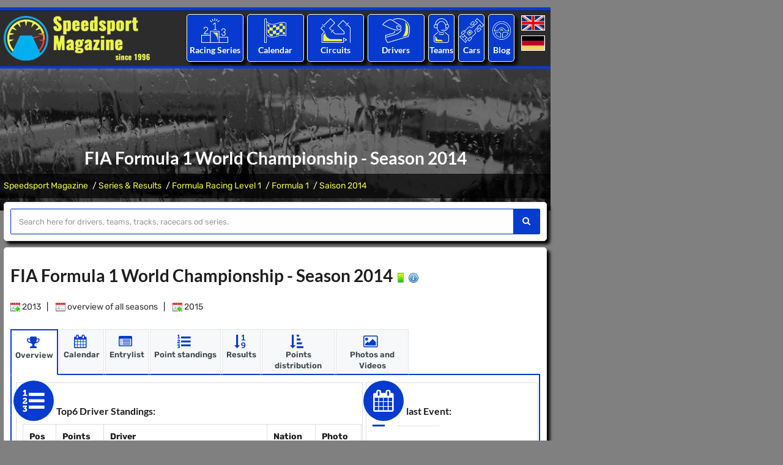

--- FILE ---
content_type: text/html; charset=utf-8
request_url: https://www.speedsport-magazine.com/motorsport/formula-level1/formula-1/2014.html
body_size: 11098
content:

<!DOCTYPE html>
<html lang="en">
<head>
	<title>FIA Formula 1 World Championship - Season 2014</title>
	<meta charset="utf-8">
	<meta name="viewport" content="width=device-width, initial-scale=1, maximum-scale=1" />
	<meta name="description" content="FIA Formula 1 World Championship 2014: An overview of the season, with complete results, scores, race calendars and more." />
	<meta name="keywords" content="FIA Formula 1 World Championship 2014, Season, Point Standings, Events" />
	<meta property="og:title" content="FIA Formula 1 World Championship - Season 2014">
	<meta property="og:description" content="FIA Formula 1 World Championship 2014: An overview of the season, with complete results, scores, race calendars and more.">
	<meta property="og:image" content="https://www.speedsport-magazine.de/media/images/logo_speedsport.png">
	<meta property="og:url" content="https://www.speedsport-magazine.com/motorsport/formula-level1/formula-1/2014.html">
	<link rel="canonical" href="https://www.speedsport-magazine.com/motorsport/formula-level1/formula-1/2014.html" />
		<meta name="robots" content="index" />
	<meta name="robots" content="follow" />
	<meta name="author" content="Speedsport Magazine" />
	<meta name="publisher" content="Speedsport Magazine" />
	<meta name="copyright" content="Speedsport Magazine" />
	<meta name="format-detection" content="telephone=no">
	
	<!-- Favicons Icon -->
	<link rel="icon" href="/favicon.ico" type="image/x-icon" />
	<link rel="shortcut icon" type="image/x-icon" href="/favicon.png" />
	<link rel="shortcut icon" href="/android-icon.png" sizes="152x152">
	<link rel="apple-touch-icon" href="/apple-touch-icon.png" >
	

	<script type='text/javascript'>window.ADNPM = window.ADNPM || {};ADNPM.cmd = ADNPM.cmd || [];</script>
	<script type='text/javascript'>ADNPM.pubAdUnits=[6695959,6695960,6695961,6695962,6696330,6695964,6695965,6695966];</script>
	<script type='text/javascript' src='https://cdn.netpoint-media.de/1270600.js' async='async'></script>
		<link type="text/css" rel="stylesheet" href="/includes/ugly.min.css" />
	<link rel="stylesheet" href="/includes/css/fonts_local.css" type="text/css" media="screen"/>
	
	
	
		
		
		
</head>

<body id="bg" style="background-size: auto;">

			<div class="page-wraper">
			<script>window.gdprAppliesGlobally=true;if(!("cmp_id" in window)||window.cmp_id<1){window.cmp_id=0}if(!("cmp_cdid" in window)){window.cmp_cdid="4c448599c1c6"}if(!("cmp_params" in window)){window.cmp_params=""}if(!("cmp_host" in window)){window.cmp_host="d.delivery.consentmanager.net"}if(!("cmp_cdn" in window)){window.cmp_cdn="cdn.consentmanager.net"}if(!("cmp_proto" in window)){window.cmp_proto="https:"}if(!("cmp_codesrc" in window)){window.cmp_codesrc="1"}window.cmp_getsupportedLangs=function(){var b=["DE","EN","FR","IT","NO","DA","FI","ES","PT","RO","BG","ET","EL","GA","HR","LV","LT","MT","NL","PL","SV","SK","SL","CS","HU","RU","SR","ZH","TR","UK","AR","BS"];if("cmp_customlanguages" in window){for(var a=0;a<window.cmp_customlanguages.length;a++){b.push(window.cmp_customlanguages[a].l.toUpperCase())}}return b};window.cmp_getRTLLangs=function(){var a=["AR"];if("cmp_customlanguages" in window){for(var b=0;b<window.cmp_customlanguages.length;b++){if("r" in window.cmp_customlanguages[b]&&window.cmp_customlanguages[b].r){a.push(window.cmp_customlanguages[b].l)}}}return a};window.cmp_getlang=function(j){if(typeof(j)!="boolean"){j=true}if(j&&typeof(cmp_getlang.usedlang)=="string"&&cmp_getlang.usedlang!==""){return cmp_getlang.usedlang}var g=window.cmp_getsupportedLangs();var c=[];var f=location.hash;var e=location.search;var a="languages" in navigator?navigator.languages:[];if(f.indexOf("cmplang=")!=-1){c.push(f.substr(f.indexOf("cmplang=")+8,2).toUpperCase())}else{if(e.indexOf("cmplang=")!=-1){c.push(e.substr(e.indexOf("cmplang=")+8,2).toUpperCase())}else{if("cmp_setlang" in window&&window.cmp_setlang!=""){c.push(window.cmp_setlang.toUpperCase())}else{if(a.length>0){for(var d=0;d<a.length;d++){c.push(a[d])}}}}}if("language" in navigator){c.push(navigator.language)}if("userLanguage" in navigator){c.push(navigator.userLanguage)}var h="";for(var d=0;d<c.length;d++){var b=c[d].toUpperCase();if(g.indexOf(b)!=-1){h=b;break}if(b.indexOf("-")!=-1){b=b.substr(0,2)}if(g.indexOf(b)!=-1){h=b;break}}if(h==""&&typeof(cmp_getlang.defaultlang)=="string"&&cmp_getlang.defaultlang!==""){return cmp_getlang.defaultlang}else{if(h==""){h="EN"}}h=h.toUpperCase();return h};(function(){var u=document;var v=u.getElementsByTagName;var h=window;var o="";var b="_en";if("cmp_getlang" in h){o=h.cmp_getlang().toLowerCase();if("cmp_customlanguages" in h){for(var q=0;q<h.cmp_customlanguages.length;q++){if(h.cmp_customlanguages[q].l.toUpperCase()==o.toUpperCase()){o="en";break}}}b="_"+o}function x(i,e){var w="";i+="=";var s=i.length;var d=location;if(d.hash.indexOf(i)!=-1){w=d.hash.substr(d.hash.indexOf(i)+s,9999)}else{if(d.search.indexOf(i)!=-1){w=d.search.substr(d.search.indexOf(i)+s,9999)}else{return e}}if(w.indexOf("&")!=-1){w=w.substr(0,w.indexOf("&"))}return w}var k=("cmp_proto" in h)?h.cmp_proto:"https:";if(k!="http:"&&k!="https:"){k="https:"}var g=("cmp_ref" in h)?h.cmp_ref:location.href;var j=u.createElement("script");j.setAttribute("data-cmp-ab","1");var c=x("cmpdesign","cmp_design" in h?h.cmp_design:"");var f=x("cmpregulationkey","cmp_regulationkey" in h?h.cmp_regulationkey:"");var r=x("cmpgppkey","cmp_gppkey" in h?h.cmp_gppkey:"");var n=x("cmpatt","cmp_att" in h?h.cmp_att:"");j.src=k+"//"+h.cmp_host+"/delivery/cmp.php?"+("cmp_id" in h&&h.cmp_id>0?"id="+h.cmp_id:"")+("cmp_cdid" in h?"&cdid="+h.cmp_cdid:"")+"&h="+encodeURIComponent(g)+(c!=""?"&cmpdesign="+encodeURIComponent(c):"")+(f!=""?"&cmpregulationkey="+encodeURIComponent(f):"")+(r!=""?"&cmpgppkey="+encodeURIComponent(r):"")+(n!=""?"&cmpatt="+encodeURIComponent(n):"")+("cmp_params" in h?"&"+h.cmp_params:"")+(u.cookie.length>0?"&__cmpfcc=1":"")+"&l="+o.toLowerCase()+"&o="+(new Date()).getTime();j.type="text/javascript";j.async=true;if(u.currentScript&&u.currentScript.parentElement){u.currentScript.parentElement.appendChild(j)}else{if(u.body){u.body.appendChild(j)}else{var t=v("body");if(t.length==0){t=v("div")}if(t.length==0){t=v("span")}if(t.length==0){t=v("ins")}if(t.length==0){t=v("script")}if(t.length==0){t=v("head")}if(t.length>0){t[0].appendChild(j)}}}var m="js";var p=x("cmpdebugunminimized","cmpdebugunminimized" in h?h.cmpdebugunminimized:0)>0?"":".min";var a=x("cmpdebugcoverage","cmp_debugcoverage" in h?h.cmp_debugcoverage:"");if(a=="1"){m="instrumented";p=""}var j=u.createElement("script");j.src=k+"//"+h.cmp_cdn+"/delivery/"+m+"/cmp"+b+p+".js";j.type="text/javascript";j.setAttribute("data-cmp-ab","1");j.async=true;if(u.currentScript&&u.currentScript.parentElement){u.currentScript.parentElement.appendChild(j)}else{if(u.body){u.body.appendChild(j)}else{var t=v("body");if(t.length==0){t=v("div")}if(t.length==0){t=v("span")}if(t.length==0){t=v("ins")}if(t.length==0){t=v("script")}if(t.length==0){t=v("head")}if(t.length>0){t[0].appendChild(j)}}}})();window.cmp_addFrame=function(b){if(!window.frames[b]){if(document.body){var a=document.createElement("iframe");a.style.cssText="display:none";if("cmp_cdn" in window&&"cmp_ultrablocking" in window&&window.cmp_ultrablocking>0){a.src="//"+window.cmp_cdn+"/delivery/empty.html"}a.name=b;a.setAttribute("title","Intentionally hidden, please ignore");a.setAttribute("role","none");a.setAttribute("tabindex","-1");document.body.appendChild(a)}else{window.setTimeout(window.cmp_addFrame,10,b)}}};window.cmp_rc=function(h){var b=document.cookie;var f="";var d=0;while(b!=""&&d<100){d++;while(b.substr(0,1)==" "){b=b.substr(1,b.length)}var g=b.substring(0,b.indexOf("="));if(b.indexOf(";")!=-1){var c=b.substring(b.indexOf("=")+1,b.indexOf(";"))}else{var c=b.substr(b.indexOf("=")+1,b.length)}if(h==g){f=c}var e=b.indexOf(";")+1;if(e==0){e=b.length}b=b.substring(e,b.length)}return(f)};window.cmp_stub=function(){var a=arguments;__cmp.a=__cmp.a||[];if(!a.length){return __cmp.a}else{if(a[0]==="ping"){if(a[1]===2){a[2]({gdprApplies:gdprAppliesGlobally,cmpLoaded:false,cmpStatus:"stub",displayStatus:"hidden",apiVersion:"2.0",cmpId:31},true)}else{a[2](false,true)}}else{if(a[0]==="getUSPData"){a[2]({version:1,uspString:window.cmp_rc("")},true)}else{if(a[0]==="getTCData"){__cmp.a.push([].slice.apply(a))}else{if(a[0]==="addEventListener"||a[0]==="removeEventListener"){__cmp.a.push([].slice.apply(a))}else{if(a.length==4&&a[3]===false){a[2]({},false)}else{__cmp.a.push([].slice.apply(a))}}}}}}};window.cmp_gpp_ping=function(){return{gppVersion:"1.0",cmpStatus:"stub",cmpDisplayStatus:"hidden",supportedAPIs:["tcfca","usnat","usca","usva","usco","usut","usct"],cmpId:31}};window.cmp_gppstub=function(){var a=arguments;__gpp.q=__gpp.q||[];if(!a.length){return __gpp.q}var g=a[0];var f=a.length>1?a[1]:null;var e=a.length>2?a[2]:null;if(g==="ping"){return window.cmp_gpp_ping()}else{if(g==="addEventListener"){__gpp.e=__gpp.e||[];if(!("lastId" in __gpp)){__gpp.lastId=0}__gpp.lastId++;var c=__gpp.lastId;__gpp.e.push({id:c,callback:f});return{eventName:"listenerRegistered",listenerId:c,data:true,pingData:window.cmp_gpp_ping()}}else{if(g==="removeEventListener"){var h=false;__gpp.e=__gpp.e||[];for(var d=0;d<__gpp.e.length;d++){if(__gpp.e[d].id==e){__gpp.e[d].splice(d,1);h=true;break}}return{eventName:"listenerRemoved",listenerId:e,data:h,pingData:window.cmp_gpp_ping()}}else{if(g==="getGPPData"){return{sectionId:3,gppVersion:1,sectionList:[],applicableSections:[0],gppString:"",pingData:window.cmp_gpp_ping()}}else{if(g==="hasSection"||g==="getSection"||g==="getField"){return null}else{__gpp.q.push([].slice.apply(a))}}}}}};window.cmp_msghandler=function(d){var a=typeof d.data==="string";try{var c=a?JSON.parse(d.data):d.data}catch(f){var c=null}if(typeof(c)==="object"&&c!==null&&"__cmpCall" in c){var b=c.__cmpCall;window.__cmp(b.command,b.parameter,function(h,g){var e={__cmpReturn:{returnValue:h,success:g,callId:b.callId}};d.source.postMessage(a?JSON.stringify(e):e,"*")})}if(typeof(c)==="object"&&c!==null&&"__uspapiCall" in c){var b=c.__uspapiCall;window.__uspapi(b.command,b.version,function(h,g){var e={__uspapiReturn:{returnValue:h,success:g,callId:b.callId}};d.source.postMessage(a?JSON.stringify(e):e,"*")})}if(typeof(c)==="object"&&c!==null&&"__tcfapiCall" in c){var b=c.__tcfapiCall;window.__tcfapi(b.command,b.version,function(h,g){var e={__tcfapiReturn:{returnValue:h,success:g,callId:b.callId}};d.source.postMessage(a?JSON.stringify(e):e,"*")},b.parameter)}if(typeof(c)==="object"&&c!==null&&"__gppCall" in c){var b=c.__gppCall;window.__gpp(b.command,function(h,g){var e={__gppReturn:{returnValue:h,success:g,callId:b.callId}};d.source.postMessage(a?JSON.stringify(e):e,"*")},"parameter" in b?b.parameter:null,"version" in b?b.version:1)}};window.cmp_setStub=function(a){if(!(a in window)||(typeof(window[a])!=="function"&&typeof(window[a])!=="object"&&(typeof(window[a])==="undefined"||window[a]!==null))){window[a]=window.cmp_stub;window[a].msgHandler=window.cmp_msghandler;window.addEventListener("message",window.cmp_msghandler,false)}};window.cmp_setGppStub=function(a){if(!(a in window)||(typeof(window[a])!=="function"&&typeof(window[a])!=="object"&&(typeof(window[a])==="undefined"||window[a]!==null))){window[a]=window.cmp_gppstub;window[a].msgHandler=window.cmp_msghandler;window.addEventListener("message",window.cmp_msghandler,false)}};window.cmp_addFrame("__cmpLocator");if(!("cmp_disableusp" in window)||!window.cmp_disableusp){window.cmp_addFrame("__uspapiLocator")}if(!("cmp_disabletcf" in window)||!window.cmp_disabletcf){window.cmp_addFrame("__tcfapiLocator")}if(!("cmp_disablegpp" in window)||!window.cmp_disablegpp){window.cmp_addFrame("__gppLocator")}window.cmp_setStub("__cmp");if(!("cmp_disabletcf" in window)||!window.cmp_disabletcf){window.cmp_setStub("__tcfapi")}if(!("cmp_disableusp" in window)||!window.cmp_disableusp){window.cmp_setStub("__uspapi")}if(!("cmp_disablegpp" in window)||!window.cmp_disablegpp){window.cmp_setGppStub("__gpp")};</script>
			<div style="padding:6px 0;">
		<!--Banner Tag // Website: SPEEDSPORT-MAGAZINE.COM // Adslot: spe_rotation_728x90 (6695961) -->
		<div id='npm_6695961'></div>
		<script>ADNPM.cmd.push(function(){ADNPM.loadAd(6695961)});</script>
	</div>
	

<!-- header -->
<header class="site-header header-style-4 dark">
	<!-- top bar -->
	<div class="top-bar">
		<div class="container">
			<div class="row">
			
			</div>
		</div>
	</div>
	<!-- top bar END-->
	
	<!-- main header -->
	<div class="sticky-header main-bar-wraper">
		<div class="main-bar clearfix ">
			<div class="container header-contant-block">
				<div class="row  header-nav">
					<div class="col-md-4 col-sm-4">
						<div class="logo-header "><a href="/">
								<picture>
									<source type="image/webp" media="(min-width: 240px)" srcset="/media/images/logo_speedsport.webp">
									<source type="image/png" media="(min-width: 240px)" srcset="/media/images/logo_speedsport.png">
									<img src="/media/images/logo_speedsport.png" alt="Logo Speedsport Magazine" title="to Homepage" width="240" height="73" />
								</picture>
								</a></div>
					</div>
					<div class="col-md-8 col-sm-8">
						
	
	<div class="col-md-2 col-sm-2 p-a5i">
		<ul class="nav">
			<li>
				<div class="border-1 sports-icon-div text-center text-white left-top hvr-wobble-horizontal">
					<div class="sports-icon ">
						<a href="/motorsport/world-of-motorsport.html" title="The world of motorsport: All major racing series worldwide with statistics and results."><img src="/media/images/icons/results.png" alt="Icon: Racing Series"></a>
					</div>
					<h3><a href="/motorsport/world-of-motorsport.html" title="The world of motorsport: All major racing series worldwide with statistics and results.">Racing Series</a></h3>
				</div>
											<ul class=" mega-menu">
	
										<li class="li-bg-col-1"><a href="/motorsport/formula-level1.html"
										   title="Formula Racing Level 1">Formula Racing Level 1</a>
	
											<ul>
	
												<li><a href="/motorsport/formula-level1/formula-1.html"
													   title="Formula 1">Formula 1</a>
												</li>
	
												<li><a href="/motorsport/formula-level1/indycar.html"
													   title="IndyCar (IRL)">IndyCar</a>
												</li>
	
												<li><a href="/motorsport/formula-level1.html"
													   title="More ...">More ...</a>
												</li>
	
											</ul>
	
										</li>
	
										<li class="li-bg-col-2"><a href="/motorsport/formula-level2.html"
										   title="Formula Racing Level 2">Formula Racing Level 2</a>
	
											<ul>
	
												<li><a href="/motorsport/formula-level2/gp2-series-formula-3000.html"
													   title="Formula 2 & GP2 & Formula 3000">Formula 2</a>
												</li>
	
												<li><a href="/motorsport/formula-level2/indylights-irl-pro-series.html"
													   title="IndyLights & IRL Pro Series">IndyLights</a>
												</li>
	
												<li><a href="/motorsport/formula-level2/formula-nippon.html"
													   title="Japanese Super Formula & Formula Nippon">Super Formula</a>
												</li>
	
												<li><a href="/motorsport/formula-level2.html"
													   title="More ...">More ...</a>
												</li>
	
											</ul>
	
										</li>
	
										<li class="li-bg-col-3"><a href="/motorsport/formula-level3.html"
										   title="Formula Racing Level 3">Formula Racing Level 3</a>
	
											<ul>
	
												<li><a href="/motorsport/formula-level3/gp3-series.html"
													   title="Formula 3 & GP3">Formula 3</a>
												</li>
	
												<li><a href="/motorsport/formula-level3/formula-e.html"
													   title="FIA Formula E Championship">Formula E</a>
												</li>
	
												<li><a href="/motorsport/formula-level3/w-series.html"
													   title="W Series">W Series</a>
												</li>
	
												<li><a href="/motorsport/formula-level3.html"
													   title="More ...">More ...</a>
												</li>
	
											</ul>
	
										</li>
	
										<li class="li-bg-col-4"><a href="/motorsport/formula-level4.html"
										   title="Formula Racing Level 4">Formula Racing Level 4</a>
	
											<ul>
	
												<li><a href="/motorsport/formula-level4/formula-abarth-formula-azzurra.html"
													   title="Italian Formula 4 & Formula Abarth">Ital. Formula 4</a>
												</li>
	
												<li><a href="/motorsport/formula-level4/adac-formula-masters.html"
													   title="German Formula 4 & Formula Masters">Ger. Formula 4</a>
												</li>
	
												<li><a href="/motorsport/formula-level4.html"
													   title="More ...">More ...</a>
												</li>
	
											</ul>
	
										</li>
	
										<li class="li-bg-col-5"><a href="/motorsport/sportscars.html"
										   title="Sportscars Prototypes">Sportscars Prototypes</a>
	
											<ul>
	
												<li><a href="/motorsport/sportscars/world-endurance-championship-ilmc-sportscar-championship.html"
													   title="World Endurance Championship & ILMC & Sportscar">WEC</a>
												</li>
	
												<li><a href="/motorsport/sportscars/american-lemans-series.html"
													   title="IMSA USC & American Le Mans Series">IMSA</a>
												</li>
	
												<li><a href="/motorsport/sportscars/lemans-series-lmes-elms.html"
													   title="Le Mans Series & LMES & ELMS">ELMS</a>
												</li>
	
												<li><a href="/motorsport/sportscars.html"
													   title="More ...">More ...</a>
												</li>
	
											</ul>
	
										</li>
	
										<li class="li-bg-col-6"><a href="/motorsport/grand-touring.html"
										   title="Sportscars GT">Sportscars GT</a>
	
											<ul>
	
												<li><a href="/motorsport/grand-touring/gt1-world-championship-fia-gt.html"
													   title="GT W.C. Europa Sprint & FIA GT">GT W.C. Europe</a>
												</li>
	
												<li><a href="/motorsport/grand-touring/endurance-series.html"
													   title="GT W.C. Europe Endurance Cup">GT End. Cup</a>
												</li>
	
												<li><a href="/motorsport/grand-touring/super-gt-all-japan-gt.html"
													   title="Super GT & All Japan GT">Jap. Super GT</a>
												</li>
	
												<li><a href="/motorsport/grand-touring.html"
													   title="More ...">More ...</a>
												</li>
	
											</ul>
	
										</li>
	
										<li class="li-bg-col-7"><a href="/motorsport/touringcars.html"
										   title="Touringcars">Touringcars</a>
	
											<ul>
	
												<li><a href="/motorsport/touringcars/world-touringcar-championship-etcc.html"
													   title="World Touringcars & ETCC">WTCR</a>
												</li>
	
												<li><a href="/motorsport/touringcars/dtm-itc.html"
													   title="DTM & ITC">DTM</a>
												</li>
	
												<li><a href="/motorsport/touringcars/australian-v8-supercars.html"
													   title="Australian V8 Supercars">Aus. Supercars</a>
												</li>
	
												<li><a href="/motorsport/touringcars.html"
													   title="More ...">More ...</a>
												</li>
	
											</ul>
	
										</li>
	
										<li class="li-bg-col-8"><a href="/motorsport/onemake-series.html"
										   title="One-Make Series">One-Make Series</a>
	
											<ul>
	
												<li><a href="/motorsport/onemake-series/porsche-supercup.html"
													   title="Porsche Supercup">Porsche SC</a>
												</li>
	
												<li><a href="/motorsport/onemake-series.html"
													   title="More ...">More ...</a>
												</li>
	
											</ul>
	
										</li>
	
								</ul>
								
				</li>
		</ul>
	</div>
	<div class="col-md-2 col-sm-2 p-a5i">
		<ul class="nav">
			<li>
				<div class="border-1 sports-icon-div text-center text-white left-top hvr-wobble-horizontal">
					<div class="sports-icon ">
						<a href="/racing-calendar/seasons.html" title="All racing events of the last years."><img src="/media/images/icons/calendar.png" alt="Icon: Racing Calendar"></a>
					</div>
					<h3><a href="/racing-calendar/seasons.html" title="All racing events of the last years."> Calendar</a></h3>
				</div>
											<ul class=" sub-menu">
	
										<li class=""><a href="/racing-calendar/2026.html"
										   title="Racing Calendar of Season 2026">Racing Calendar of Season 2026</a>
	
										</li>
	
										<li class=""><a href="/racing-calendar/2025.html"
										   title="Racing Calendar of Season 2025">Racing Calendar of Season 2025</a>
	
										</li>
	
										<li class=""><a href="/racing-calendar/2024.html"
										   title="Racing Calendar of Season 2024">Racing Calendar of Season 2024</a>
	
										</li>
	
								</ul>
								
				</li>
		</ul>
	</div>
	<div class="col-md-2 col-sm-2 p-a5i">
		<ul class="nav">
			<li>
				<div class="border-1 sports-icon-div text-center text-white left-top hvr-wobble-horizontal">
					<div class="sports-icon ">
						<a href="/circuit-directory/continents.html" title="An overview of all racetracks in the world."><img src="/media/images/icons/circuit.png" alt="Icon: Circuits"></a>
					</div>
					<h3><a href="/circuit-directory/continents.html" title="An overview of all racetracks in the world.">Circuits</a></h3>
				</div>
											<ul class=" sub-menu">
	
										<li class=""><a href="/circuit-directory/africa.html"
										   title="Africa">Africa</a>
	
										</li>
	
										<li class=""><a href="/circuit-directory/asia.html"
										   title="Asia">Asia</a>
	
										</li>
	
										<li class=""><a href="/circuit-directory/oceania.html"
										   title="Australia/Ozeania">Australia/Ozeania</a>
	
										</li>
	
										<li class=""><a href="/circuit-directory/europe.html"
										   title="Europe">Europe</a>
	
										</li>
	
										<li class=""><a href="/circuit-directory/northamerica.html"
										   title="North America">North America</a>
	
										</li>
	
										<li class=""><a href="/circuit-directory/southamerica.html"
										   title="South America">South America</a>
	
										</li>
	
								</ul>
								
				</li>
		</ul>
	</div>
	<div class="col-md-2 col-sm-2 p-a5i">
		<ul class="nav">
			<li>
				<div class="border-1 sports-icon-div text-center text-white left-top hvr-wobble-horizontal">
					<div class="sports-icon ">
						<a href="/race-driver-database/alphabetical-index_-_a.html" title="The Speedsport Driver Database: All racedrivers from A to Z."><img src="/media/images/icons/driver.png" alt="Icon: Racing Drivers"></a>
					</div>
					<h3><a href="/race-driver-database/alphabetical-index_-_a.html" title="The Speedsport Driver Database: All racedrivers from A to Z."> Drivers</a></h3>
				</div>
											<ul class=" sub-menu">
	
										<li class=""><a href="/race-driver-database/alphabetical-index_-_a.html"
										   title="Racedriver database - alphabetical overview with letter A">A</a>
	
										</li>
	
										<li class=""><a href="/race-driver-database/alphabetical-index_-_b.html"
										   title="Racedriver database - alphabetical overview with letter B">B</a>
	
										</li>
	
										<li class=""><a href="/race-driver-database/alphabetical-index_-_c.html"
										   title="Racedriver database - alphabetical overview with letter C">C</a>
	
										</li>
	
										<li class=""><a href="/race-driver-database/alphabetical-index_-_d.html"
										   title="Racedriver database - alphabetical overview with letter D">D</a>
	
										</li>
	
										<li class=""><a href="/race-driver-database/alphabetical-index_-_e.html"
										   title="Racedriver database - alphabetical overview with letter E">E</a>
	
										</li>
	
										<li class=""><a href="/race-driver-database/alphabetical-index_-_f.html"
										   title="Racedriver database - alphabetical overview with letter F">F</a>
	
										</li>
	
								</ul>
								
				</li>
		</ul>
	</div>
	<div class="col-md-1 col-sm-1 p-a5i">
		<ul class="nav">
			<li>
				<div class="border-1 sports-icon-div text-center text-white left-top hvr-wobble-horizontal">
					<div class="sports-icon ">
						<a href="/race-team-database/alphabetical-index_-_a.html" title="The Speedsport Team Database: All raceteams from A to Z."><img src="/media/images/icons/teams.png" alt="Icon:Racing Teams "></a>
					</div>
					<h3><a href="/race-team-database/alphabetical-index_-_a.html" title="The Speedsport Team Database: All raceteams from A to Z.">Teams</a></h3>
				</div>
											<ul class=" sub-menu">
	
										<li class=""><a href="/race-team-database/alphabetical-index_-_a.html"
										   title="Raceteams - alphabetical overview with letter A">A</a>
	
										</li>
	
										<li class=""><a href="/race-team-database/alphabetical-index_-_b.html"
										   title="Raceteams - alphabetical overview with letter B">B</a>
	
										</li>
	
										<li class=""><a href="/race-team-database/alphabetical-index_-_c.html"
										   title="Raceteams - alphabetical overview with letter C">C</a>
	
										</li>
	
										<li class=""><a href="/race-team-database/alphabetical-index_-_d.html"
										   title="Raceteams - alphabetical overview with letter D">D</a>
	
										</li>
	
										<li class=""><a href="/race-team-database/alphabetical-index_-_e.html"
										   title="Raceteams - alphabetical overview with letter E">E</a>
	
										</li>
	
										<li class=""><a href="/race-team-database/alphabetical-index_-_f.html"
										   title="Raceteams - alphabetical overview with letter F">F</a>
	
										</li>
	
								</ul>
								
				</li>
		</ul>
	</div>
	<div class="col-md-1 col-sm-1 p-a5i">
		<ul class="nav">
			<li>
				<div class="border-1 sports-icon-div text-center text-white left-top hvr-wobble-horizontal">
					<div class="sports-icon ">
						<a href="/racecars/alphabetical-index_-_a.html" title="The Speedsport Car Database: All racecars from A to Z."><img src="/media/images/icons/racecars.png" alt="Icon: Racecars"></a>
					</div>
					<h3><a href="/racecars/alphabetical-index_-_a.html" title="The Speedsport Car Database: All racecars from A to Z.">Cars</a></h3>
				</div>
											<ul class=" sub-menu">
	
										<li class=""><a href="/racecars/alphabetical-index_-_a.html"
										   title="Racecars - alphabetical overview with letter A">A</a>
	
										</li>
	
										<li class=""><a href="/racecars/alphabetical-index_-_b.html"
										   title="Racecars - alphabetical overview with letter B">B</a>
	
										</li>
	
										<li class=""><a href="/racecars/alphabetical-index_-_c.html"
										   title="Racecars - alphabetical overview with letter C">C</a>
	
										</li>
	
										<li class=""><a href="/racecars/alphabetical-index_-_d.html"
										   title="Racecars - alphabetical overview with letter D">D</a>
	
										</li>
	
										<li class=""><a href="/racecars/alphabetical-index_-_e.html"
										   title="Racecars - alphabetical overview with letter E">E</a>
	
										</li>
	
										<li class=""><a href="/racecars/alphabetical-index_-_f.html"
										   title="Racecars - alphabetical overview with letter F">F</a>
	
										</li>
	
								</ul>
								
				</li>
		</ul>
	</div>
	<div class="col-md-1 col-sm-1 p-a5i">
		<ul class="nav">
			<li>
				<div class="border-1 sports-icon-div text-center text-white left-top hvr-wobble-horizontal">
					<div class="sports-icon ">
						<a href="/blog/seasons.html" title="The Speedsport Blog"><img src="/media/images/icons/blog.png" alt="Icon: Blog"></a>
					</div>
					<h3><a href="/blog/seasons.html" title="The Speedsport Blog">Blog</a></h3>
				</div>
											<ul class=" sub-menu">
	
										<li class=""><a href="/blog/2026.html"
										   title="Blog entries of season 2026">2026</a>
	
										</li>
	
										<li class=""><a href="/blog/2025.html"
										   title="Blog entries of season 2025">2025</a>
	
										</li>
	
										<li class=""><a href="/blog/2024.html"
										   title="Blog entries of season 2024">2024</a>
	
										</li>
	
								</ul>
								
				</li>
		</ul>
	</div>
	<div class="col-md-1 col-sm-1 p-a5i">
		<div class="language">
			<a
					href="https://www.speedsport-magazine.com/"
					title="English"><img src="/media/images/english.png" width="39" height="24" alt="English" title="English Language" /></a>
			<a
					href="https://www.speedsport-magazine.de/"
					title="Deutsch"><img src="/media/images/deutsch.png" width="39" height="24" alt="Deutsch" title="Deutsche Sprache" /></a>
		</div>
	</div>

					</div>
				</div>
			</div>
			
			<div class="slide-up">
				<div class="container clearfix bg-primary">
					<!-- website logo -->
					<div class="logo-header mostion"><a href="/"><img src="/media/images/logo_speedsport.webp" alt="Logo Speedsport Magazine"></a></div>
					<!-- nav toggle button -->
					<button data-target=".header-nav" data-toggle="collapse" type="button" class="navbar-toggle collapsed"> <span class="sr-only">Toggle navigation</span></button>
					<!-- extra nav -->
					<div class="extra-nav">
						<div class="extra-cell cell-language">
							<div class="language">
								<a
										href="https://www.speedsport-magazine.com/"
										title="English"><img src="/media/images/english.png" width="39" height="24" alt="English" title="English Language" /></a>
								<br />
								<a
										href="https://www.speedsport-magazine.de/"
										title="Deutsch"><img src="/media/images/deutsch.png" width="39" height="24" alt="Deutsch" title="Deutsche Sprache" /></a>
							</div>
						</div>
					</div>
					
					<!-- main nav -->
					<div class="header-nav navbar-collapse collapse">
						<ul class=" nav navbar-nav">
													<li class=" active has-mega-menu"><a href="/motorsport/world-of-motorsport.html" title="Series &amp; Results">Series &amp; Results</a>
								<i class="fa fa-chevron-down"></i>
								<ul class=" mega-menu">
																		<li class="li-bg-col-1"><a href="/motorsport/formula-level1.html"
										   title="Formula Racing Level 1">Formula Racing Level 1</a>
																					<ul>
																							<li><a href="/motorsport/formula-level1/formula-1.html"
													   title="Formula 1">Formula 1</a>
												</li>
																								<li><a href="/motorsport/formula-level1/indycar.html"
													   title="IndyCar (IRL)">IndyCar</a>
												</li>
																								<li><a href="/motorsport/formula-level1.html"
													   title="More ...">More ...</a>
												</li>
																							</ul>
																					</li>
																				<li class="li-bg-col-2"><a href="/motorsport/formula-level2.html"
										   title="Formula Racing Level 2">Formula Racing Level 2</a>
																					<ul>
																							<li><a href="/motorsport/formula-level2/gp2-series-formula-3000.html"
													   title="Formula 2 & GP2 & Formula 3000">Formula 2</a>
												</li>
																								<li><a href="/motorsport/formula-level2/indylights-irl-pro-series.html"
													   title="IndyLights & IRL Pro Series">IndyLights</a>
												</li>
																								<li><a href="/motorsport/formula-level2/formula-nippon.html"
													   title="Japanese Super Formula & Formula Nippon">Super Formula</a>
												</li>
																								<li><a href="/motorsport/formula-level2.html"
													   title="More ...">More ...</a>
												</li>
																							</ul>
																					</li>
																				<li class="li-bg-col-3"><a href="/motorsport/formula-level3.html"
										   title="Formula Racing Level 3">Formula Racing Level 3</a>
																					<ul>
																							<li><a href="/motorsport/formula-level3/gp3-series.html"
													   title="Formula 3 & GP3">Formula 3</a>
												</li>
																								<li><a href="/motorsport/formula-level3/formula-e.html"
													   title="FIA Formula E Championship">Formula E</a>
												</li>
																								<li><a href="/motorsport/formula-level3/w-series.html"
													   title="W Series">W Series</a>
												</li>
																								<li><a href="/motorsport/formula-level3.html"
													   title="More ...">More ...</a>
												</li>
																							</ul>
																					</li>
																				<li class="li-bg-col-4"><a href="/motorsport/formula-level4.html"
										   title="Formula Racing Level 4">Formula Racing Level 4</a>
																					<ul>
																							<li><a href="/motorsport/formula-level4/formula-abarth-formula-azzurra.html"
													   title="Italian Formula 4 & Formula Abarth">Ital. Formula 4</a>
												</li>
																								<li><a href="/motorsport/formula-level4/adac-formula-masters.html"
													   title="German Formula 4 & Formula Masters">Ger. Formula 4</a>
												</li>
																								<li><a href="/motorsport/formula-level4.html"
													   title="More ...">More ...</a>
												</li>
																							</ul>
																					</li>
																				<li class="li-bg-col-5"><a href="/motorsport/sportscars.html"
										   title="Sportscars Prototypes">Sportscars Prototypes</a>
																					<ul>
																							<li><a href="/motorsport/sportscars/world-endurance-championship-ilmc-sportscar-championship.html"
													   title="World Endurance Championship & ILMC & Sportscar">WEC</a>
												</li>
																								<li><a href="/motorsport/sportscars/american-lemans-series.html"
													   title="IMSA USC & American Le Mans Series">IMSA</a>
												</li>
																								<li><a href="/motorsport/sportscars/lemans-series-lmes-elms.html"
													   title="Le Mans Series & LMES & ELMS">ELMS</a>
												</li>
																								<li><a href="/motorsport/sportscars.html"
													   title="More ...">More ...</a>
												</li>
																							</ul>
																					</li>
																				<li class="li-bg-col-6"><a href="/motorsport/grand-touring.html"
										   title="Sportscars GT">Sportscars GT</a>
																					<ul>
																							<li><a href="/motorsport/grand-touring/gt1-world-championship-fia-gt.html"
													   title="GT W.C. Europa Sprint & FIA GT">GT W.C. Europe</a>
												</li>
																								<li><a href="/motorsport/grand-touring/endurance-series.html"
													   title="GT W.C. Europe Endurance Cup">GT End. Cup</a>
												</li>
																								<li><a href="/motorsport/grand-touring/super-gt-all-japan-gt.html"
													   title="Super GT & All Japan GT">Jap. Super GT</a>
												</li>
																								<li><a href="/motorsport/grand-touring.html"
													   title="More ...">More ...</a>
												</li>
																							</ul>
																					</li>
																				<li class="li-bg-col-7"><a href="/motorsport/touringcars.html"
										   title="Touringcars">Touringcars</a>
																					<ul>
																							<li><a href="/motorsport/touringcars/world-touringcar-championship-etcc.html"
													   title="World Touringcars & ETCC">WTCR</a>
												</li>
																								<li><a href="/motorsport/touringcars/dtm-itc.html"
													   title="DTM & ITC">DTM</a>
												</li>
																								<li><a href="/motorsport/touringcars/australian-v8-supercars.html"
													   title="Australian V8 Supercars">Aus. Supercars</a>
												</li>
																								<li><a href="/motorsport/touringcars.html"
													   title="More ...">More ...</a>
												</li>
																							</ul>
																					</li>
																				<li class="li-bg-col-8"><a href="/motorsport/onemake-series.html"
										   title="One-Make Series">One-Make Series</a>
																					<ul>
																							<li><a href="/motorsport/onemake-series/porsche-supercup.html"
													   title="Porsche Supercup">Porsche SC</a>
												</li>
																								<li><a href="/motorsport/onemake-series.html"
													   title="More ...">More ...</a>
												</li>
																							</ul>
																					</li>
																		</ul>
								
							</li>
														<li class=""><a href="/racing-calendar/seasons.html" title="Calendar">Calendar</a>
								<i class="fa fa-chevron-down"></i>
								<ul class=" sub-menu">
																		<li class=""><a href="/racing-calendar/2026.html"
										   title="Racing Calendar of Season 2026">Racing Calendar of Season 2026</a>
																				</li>
																				<li class=""><a href="/racing-calendar/2025.html"
										   title="Racing Calendar of Season 2025">Racing Calendar of Season 2025</a>
																				</li>
																				<li class=""><a href="/racing-calendar/2024.html"
										   title="Racing Calendar of Season 2024">Racing Calendar of Season 2024</a>
																				</li>
																		</ul>
								
							</li>
														<li class=""><a href="/circuit-directory/continents.html" title="Circuits">Circuits</a>
								<i class="fa fa-chevron-down"></i>
								<ul class=" sub-menu">
																		<li class=""><a href="/circuit-directory/africa.html"
										   title="Africa">Africa</a>
																				</li>
																				<li class=""><a href="/circuit-directory/asia.html"
										   title="Asia">Asia</a>
																				</li>
																				<li class=""><a href="/circuit-directory/oceania.html"
										   title="Australia/Ozeania">Australia/Ozeania</a>
																				</li>
																				<li class=""><a href="/circuit-directory/europe.html"
										   title="Europe">Europe</a>
																				</li>
																				<li class=""><a href="/circuit-directory/northamerica.html"
										   title="North America">North America</a>
																				</li>
																				<li class=""><a href="/circuit-directory/southamerica.html"
										   title="South America">South America</a>
																				</li>
																		</ul>
								
							</li>
														<li class=""><a href="/race-driver-database/alphabetical-index_-_a.html" title="Driver">Driver</a>
								<i class="fa fa-chevron-down"></i>
								<ul class=" sub-menu">
																		<li class=""><a href="/race-driver-database/alphabetical-index_-_a.html"
										   title="Racedriver database - alphabetical overview with letter A">A</a>
																				</li>
																				<li class=""><a href="/race-driver-database/alphabetical-index_-_b.html"
										   title="Racedriver database - alphabetical overview with letter B">B</a>
																				</li>
																				<li class=""><a href="/race-driver-database/alphabetical-index_-_c.html"
										   title="Racedriver database - alphabetical overview with letter C">C</a>
																				</li>
																				<li class=""><a href="/race-driver-database/alphabetical-index_-_d.html"
										   title="Racedriver database - alphabetical overview with letter D">D</a>
																				</li>
																				<li class=""><a href="/race-driver-database/alphabetical-index_-_e.html"
										   title="Racedriver database - alphabetical overview with letter E">E</a>
																				</li>
																				<li class=""><a href="/race-driver-database/alphabetical-index_-_f.html"
										   title="Racedriver database - alphabetical overview with letter F">F</a>
																				</li>
																		</ul>
								
							</li>
														<li class=""><a href="/race-team-database/alphabetical-index_-_a.html" title="Teams">Teams</a>
								<i class="fa fa-chevron-down"></i>
								<ul class=" sub-menu">
																		<li class=""><a href="/race-team-database/alphabetical-index_-_a.html"
										   title="Raceteams - alphabetical overview with letter A">A</a>
																				</li>
																				<li class=""><a href="/race-team-database/alphabetical-index_-_b.html"
										   title="Raceteams - alphabetical overview with letter B">B</a>
																				</li>
																				<li class=""><a href="/race-team-database/alphabetical-index_-_c.html"
										   title="Raceteams - alphabetical overview with letter C">C</a>
																				</li>
																				<li class=""><a href="/race-team-database/alphabetical-index_-_d.html"
										   title="Raceteams - alphabetical overview with letter D">D</a>
																				</li>
																				<li class=""><a href="/race-team-database/alphabetical-index_-_e.html"
										   title="Raceteams - alphabetical overview with letter E">E</a>
																				</li>
																				<li class=""><a href="/race-team-database/alphabetical-index_-_f.html"
										   title="Raceteams - alphabetical overview with letter F">F</a>
																				</li>
																		</ul>
								
							</li>
														<li class=""><a href="/racecars/alphabetical-index_-_a.html" title="Racecars">Racecars</a>
								<i class="fa fa-chevron-down"></i>
								<ul class=" sub-menu">
																		<li class=""><a href="/racecars/alphabetical-index_-_a.html"
										   title="Racecars - alphabetical overview with letter A">A</a>
																				</li>
																				<li class=""><a href="/racecars/alphabetical-index_-_b.html"
										   title="Racecars - alphabetical overview with letter B">B</a>
																				</li>
																				<li class=""><a href="/racecars/alphabetical-index_-_c.html"
										   title="Racecars - alphabetical overview with letter C">C</a>
																				</li>
																				<li class=""><a href="/racecars/alphabetical-index_-_d.html"
										   title="Racecars - alphabetical overview with letter D">D</a>
																				</li>
																				<li class=""><a href="/racecars/alphabetical-index_-_e.html"
										   title="Racecars - alphabetical overview with letter E">E</a>
																				</li>
																				<li class=""><a href="/racecars/alphabetical-index_-_f.html"
										   title="Racecars - alphabetical overview with letter F">F</a>
																				</li>
																		</ul>
								
							</li>
														<li class=""><a href="/blog/seasons.html" title="Blog">Blog</a>
								<i class="fa fa-chevron-down"></i>
								<ul class=" sub-menu">
																		<li class=""><a href="/blog/2026.html"
										   title="Blog entries of season 2026">2026</a>
																				</li>
																				<li class=""><a href="/blog/2025.html"
										   title="Blog entries of season 2025">2025</a>
																				</li>
																				<li class=""><a href="/blog/2024.html"
										   title="Blog entries of season 2024">2024</a>
																				</li>
																		</ul>
								
							</li>
														<li class=""><a href="/galleries/seasons.html" title="Galleries">Galleries</a>
								<i class="fa fa-chevron-down"></i>
								<ul class=" sub-menu">
																		<li class=""><a href="/galleries/2025.html"
										   title="Racing Calendar of Season 2025">2025</a>
																				</li>
																				<li class=""><a href="/galleries/2024.html"
										   title="Racing Calendar of Season 2024">2024</a>
																				</li>
																				<li class=""><a href="/galleries/2023.html"
										   title="Racing Calendar of Season 2023">2023</a>
																				</li>
																		</ul>
								
							</li>
													</ul>
					</div>
				</div>
				<div class="slide-up-border"></div>
			</div>
		</div>
	</div>
	<!-- main header END -->
	<div>
		<div style="position: absolute; left: 100%; top: 0; padding:0 6px;"><!--Banner Tag // Website: SPEEDSPORT-MAGAZINE.COM // Adslot: spe_rotation_160x600 (6695962) -->
		<div id='npm_6695962'></div>
		<script>ADNPM.cmd.push(function(){ADNPM.loadAd(6695962)});</script></div>
	
	</div>
	</header>
<!-- header END -->

<!-- Content -->
<div class="page-content">
	<!-- inner page banner -->
		<div class="dez-bnr-inr overlay-black-middle pb-back-bg02">
		<div class="container">
			<div class="dez-bnr-inr-entry">
			<h1 class="text-white">FIA Formula 1 World Championship - Season 2014</h1>
					
			</div>
		</div>
	</div>
	
		<!-- inner page banner END -->
	<!-- Breadcrumb row -->
	<div class="breadcrumb-row">
		
	<div class="container">
		<ul class="list-inline">
			<li><a href="/" title="Speedsport Magazine">Speedsport Magazine</a></li><li><a href="/motorsport/world-of-motorsport.html" title="Series &amp; Results">Series &amp; Results</a></li><li><a href="/motorsport/formula-level1.html" title="Formula Racing Level 1">Formula Racing Level 1</a></li><li><a href="/motorsport/formula-level1/formula-1.html" title="Formula 1">Formula 1</a></li><li><a href="/motorsport/formula-level1/formula-1/2014.html" title="Saison 2014">Saison 2014</a></li>		</ul>
	</div>
		</div>
	<!-- Breadcrumb row END -->
	
	<div class="content-area">
		<div class="container">
		<div class="row">
	<div class="col-md-12">
		<div class="widget bg-white border-1 border-light p-a5d10">
			<div class="search-bx">
				<form role="search" action="/includes/php/post/suche.post.php" method="post">
					<div class="input-group">
						<input class="form-control ui-autocomplete-input" type="text" name="search" placeholder="Search here for drivers, teams, tracks, racecars od series." id="gesamtsuche" autocomplete="off"><span role="status" aria-live="polite" class="ui-helper-hidden-accessible"></span>
						<input type="hidden" name="typ" value="6">
						<span class="input-group-btn">
							<button type="submit" class="site-button"><i class="fa fa-search"></i></button>
						</span>
					</div>
				</form>
			</div>
		</div>
	</div>
</div>
		<div class="bg-white  border-1 border-light p-a5d10 m-b20">
			<div class="section-content">
				<div class="row m-a0">
					
					 <div class="clearfix">
							
						 <h2 class="headline">FIA Formula 1 World Championship - Season 2014
   		<a class="tipsrsstyp" style="border:none;" data-rel="/includes/php/ajax/cluetip-rsstyp.php?rss_typ=1" title="Typ 1">
   			<img src="/media/images/rss_typ_1.png" width="16" height="16" alt="Typ 1">
   		</a><a class="tipsrsstyp" style="border:none;" data-rel="/includes/php/ajax/cluetip-rsstyp.php?rss_typ=1" title="Info">
   			<img src="/media/images/information.png" width="16" height="16" alt="Info">
   		</a></h2>
						 
							 <p>
               <a href="/motorsport/formula-level1/formula-1/2013.html" title="previous season: FIA Formel 1 Weltmeisterschaft 2013"><img width="16" height="16" src="/media/images/calendar_month_left.png" alt="previous season: FIA Formel 1 Weltmeisterschaft 2013" /> 2013</a>&nbsp;&nbsp;&nbsp;|&nbsp;&nbsp;&nbsp;
               <a href="/motorsport/formula-level1/formula-1.html" title="overview of all seasons"><img width="16" height="16" src="/media/images/calendar_month.png" alt="overview of all seasons" title="overview of all seasons" /> overview of all seasons</a>&nbsp;&nbsp;&nbsp;|&nbsp;&nbsp;&nbsp;
               <a href="/motorsport/formula-level1/formula-1/2015.html" title="next season: FIA Formel 1 Weltmeisterschaft 2015"><img width="16" height="16" src="/media/images/calendar_month_right.png" title="next season: FIA Formel 1 Weltmeisterschaft 2015" /> 2015</a></p>					 </div>
					
					<div class="dez-tabs border-top border bg-tabs">
						<ul class="nav nav-tabs">

															<li  class="active"><a href="/motorsport/formula-level1/formula-1/2014.html"><i class="fa fa-trophy"></i>  <br /><span class="title-head">Overview</span></a></li>
																<li ><a href="/motorsport/formula-level1/formula-1/2014-calendar.html"><i class="fa fa-calendar"></i>  <br /><span class="title-head">Calendar</span></a></li>
																<li ><a href="/motorsport/formula-level1/formula-1/2014-entrylist.html"><i class="fa fa-list-alt"></i>  <br /><span class="title-head">Entrylist</span></a></li>
																<li ><a href="/motorsport/formula-level1/formula-1/2014-points.html"><i class="fa fa-list-ol"></i>  <br /><span class="title-head">Point standings</span></a></li>
																<li ><a href="/motorsport/formula-level1/formula-1/2014-results.html"><i class="fa fa-sort-numeric-asc"></i>  <br /><span class="title-head">Results</span></a></li>
																<li ><a href="/motorsport/formula-level1/formula-1/2014-scoring.html"><i class="fa fa-sort-amount-asc"></i>  <br /><span class="title-head">Points distribution</span></a></li>
																<li ><a href="/motorsport/formula-level1/formula-1/2014-photosandvideos.html"><i class="fa fa-photo"></i>  <br /><span class="title-head">Photos and Videos</span></a></li>
														</ul>
						<div class="tab-pane active">
							<div class="clearfix">
								<div class="col-md-8 col-sm-12">
		<div class="icon-bx-wraper bx-style-2 m-b30 p-t30 left m-l5">
			<div class="icon-bx-md radius bg-primary"><i class="fa fa-list-ol"></i></div>
			<div class="icon-content p-l10">
				<h5 class="dez-tilte">Top6 Driver Standings:</h5>
      <div class="event-stats">
      
      <table class="table table-bordered ssmaginfotablemedium">
         <tr>
            <th>Pos</th>
            <th>Points</th>
            <th>Driver</th>
            <th>Nation</th>
            <th>Photo</th>
         </tr><tr><td><strong>1.</strong></td><td><strong>384</strong></td><td><strong><a href="/race-driver-database/biography/lewis-hamilton_-_1830.html">Lewis Hamilton <i class="fa fa-angle-double-right"></i></a></strong>  <br /><strong class="trophy"><i class="fa fa-trophy"></i><i class="fa fa-trophy"></i><i class="fa fa-trophy"></i><i class="fa fa-trophy"></i><i class="fa fa-trophy"></i><i class="fa fa-trophy"></i><i class="fa fa-trophy"></i><i class="fa fa-trophy"></i><i class="fa fa-trophy"></i><i class="fa fa-trophy"></i><i class="fa fa-trophy"></i>&nbsp;11&nbsp;wins</strong></td><td><img width="24" height="16" src="/media/images/nation/grossbritannien.gif" class="bioflag" alt="Great Britain" title="Great Britain" /></td><td><a class="black tips" data-rel="/includes/php/ajax/cluetip-fahrer-foto.php?f_id=1830" title=""><img class="imgprofile" src="/media/images/racedriver/lewis-hamilton-1830_3.jpg" alt="Lewis Hamilton" title="Lewis Hamilton" /></a></td></tr><tr><td>2.</td><td>317</td><td><a href="/race-driver-database/biography/nico-rosberg_-_2380.html">Nico Rosberg <i class="fa fa-angle-double-right"></i></a>  <br /><strong class="trophy"><i class="fa fa-trophy"></i><i class="fa fa-trophy"></i><i class="fa fa-trophy"></i><i class="fa fa-trophy"></i><i class="fa fa-trophy"></i>&nbsp;5&nbsp;wins</strong></td><td><img width="24" height="16" src="/media/images/nation/deutschland.gif" class="bioflag" alt="Germany" title="Germany" /></td><td><a class="black tips" data-rel="/includes/php/ajax/cluetip-fahrer-foto.php?f_id=2380" title=""><img class="imgprofile" src="/media/images/racedriver/nico-rosberg-2380_2.jpg" alt="Nico Rosberg" title="Nico Rosberg" /></a></td></tr><tr><td>3.</td><td>238</td><td><a href="/race-driver-database/biography/daniel-ricciardo_-_4012.html">Daniel Ricciardo <i class="fa fa-angle-double-right"></i></a>  <br /><strong class="trophy"><i class="fa fa-trophy"></i><i class="fa fa-trophy"></i><i class="fa fa-trophy"></i>&nbsp;3&nbsp;wins</strong></td><td><img width="24" height="16" src="/media/images/nation/australien.gif" class="bioflag" alt="Australia" title="Australia" /></td><td><a class="black tips" data-rel="/includes/php/ajax/cluetip-fahrer-foto.php?f_id=4012" title=""><img class="imgprofile" src="/media/images/racedriver/daniel-ricciardo-4012_2.jpg" alt="Daniel Ricciardo" title="Daniel Ricciardo" /></a></td></tr><tr><td>4.</td><td>186</td><td><a href="/race-driver-database/biography/valtteri-bottas_-_4161.html">Valtteri Bottas <i class="fa fa-angle-double-right"></i></a> </td><td><img width="24" height="16" src="/media/images/nation/finnland.gif" class="bioflag" alt="Finland" title="Finland" /></td><td><a class="black tips" data-rel="/includes/php/ajax/cluetip-fahrer-foto.php?f_id=4161" title=""><img class="imgprofile" src="/media/images/racedriver/valtteri-bottas-4161_2.jpg" alt="Valtteri Bottas" title="Valtteri Bottas" /></a></td></tr><tr><td>5.</td><td>167</td><td><a href="/race-driver-database/biography/sebastian-vettel_-_2771.html">Sebastian Vettel <i class="fa fa-angle-double-right"></i></a> </td><td><img width="24" height="16" src="/media/images/nation/deutschland.gif" class="bioflag" alt="Germany" title="Germany" /></td><td><a class="black tips" data-rel="/includes/php/ajax/cluetip-fahrer-foto.php?f_id=2771" title=""><img class="imgprofile" src="/media/images/racedriver/sebastian-vettel-2771_3.jpg" alt="Sebastian Vettel" title="Sebastian Vettel" /></a></td></tr><tr><td>6.</td><td>161</td><td><a href="/race-driver-database/biography/fernando-alonso_-_13.html">Fernando Alonso <i class="fa fa-angle-double-right"></i></a> </td><td><img width="24" height="16" src="/media/images/nation/spanien.gif" class="bioflag" alt="Spain" title="Spain" /></td><td><a class="black tips" data-rel="/includes/php/ajax/cluetip-fahrer-foto.php?f_id=13" title=""><img class="imgprofile" src="/media/images/racedriver/fernando-alonso-13_3.jpg" alt="Fernando Alonso" title="Fernando Alonso" /></a></td></tr></table>
         <p><a href="/motorsport/formula-level1/formula-1/2014-points.html">vollständige Punktewertung <i class="fa fa-angle-double-right"></i></a></p>
      </div>
      </div>
   </div></div><div class="col-md-4 col-sm-12">
   
		<div class="icon-bx-wraper bx-style-2 m-b30 p-t30 left m-l5">
			<div class="icon-bx-md radius bg-primary"><i class="fa fa-calendar"></i></div>
			<div class="icon-content p-l10">
   
			<h5 class="dez-tilte">last Event:</h5>
			<div class="dez-separator-outer ">
				<div class="dez-separator bg-primary style-liner"></div>
			</div>
			<h6><a href="/circuit-directory/asia/united-arab-emirates_-_88/abu-dhabi_-_131.html">Abu Dhabi <i class="fa fa-angle-double-right"></i></a></h6>
			<p class="ssmaglistbox">
				<strong>23 Nov 2014</strong><br /> <small>(Race 19 of 19)</small><br /><strong>1. <a href="/race-driver-database/biography/lewis-hamilton_-_1830.html">Lewis Hamilton <i class="fa fa-angle-double-right"></i></a></strong><br />2. <a href="/race-driver-database/biography/felipe-massa_-_1145.html">Felipe Massa <i class="fa fa-angle-double-right"></i></a><br />3. <a href="/race-driver-database/biography/valtteri-bottas_-_4161.html">Valtteri Bottas <i class="fa fa-angle-double-right"></i></a><br />
				</p>
               </div>
            </div>
    
		<div class="icon-bx-wraper bx-style-2 m-b30 p-t30 left m-l5">
			<div class="icon-bx-md radius bg-primary"><i class="fa fa-trophy"></i></div>
			<div class="icon-content p-l10">
			<h5 class="dez-tilte">Statistics</h5>
			<div class="dez-separator-outer ">
				<div class="dez-separator bg-primary style-liner"></div>
			</div>
				<h6>Winners of this season</h6>
				<p class="ssmaglistbox"><br /><strong>11 wins:</strong><br /><a href="/race-driver-database/biography/lewis-hamilton_-_1830.html">Lewis Hamilton <i class="fa fa-angle-double-right"></i></a><br /><br /><strong>5 wins:</strong><br /><a href="/race-driver-database/biography/nico-rosberg_-_2380.html">Nico Rosberg <i class="fa fa-angle-double-right"></i></a><br /><br /><strong>3 wins:</strong><br /><a href="/race-driver-database/biography/daniel-ricciardo_-_4012.html">Daniel Ricciardo <i class="fa fa-angle-double-right"></i></a><br /></p>
         </div>
      </div></div>							</div>
							</div>

							
					</div>
					
					
					<div class="clearfix">
						 <div class="col-md-12">
			
							 <p>
               <a href="/motorsport/formula-level1/formula-1/2013.html" title="previous season: FIA Formel 1 Weltmeisterschaft 2013"><img width="16" height="16" src="/media/images/calendar_month_left.png" alt="previous season: FIA Formel 1 Weltmeisterschaft 2013" /> 2013</a>&nbsp;&nbsp;&nbsp;|&nbsp;&nbsp;&nbsp;
               <a href="/motorsport/formula-level1/formula-1.html" title="overview of all seasons"><img width="16" height="16" src="/media/images/calendar_month.png" alt="overview of all seasons" title="overview of all seasons" /> overview of all seasons</a>&nbsp;&nbsp;&nbsp;|&nbsp;&nbsp;&nbsp;
               <a href="/motorsport/formula-level1/formula-1/2015.html" title="next season: FIA Formel 1 Weltmeisterschaft 2015"><img width="16" height="16" src="/media/images/calendar_month_right.png" title="next season: FIA Formel 1 Weltmeisterschaft 2015" /> 2015</a></p>						 </div>
					 </div>
				 </div>
			 </div>
		 </div>
			
                     

	<div style="max-width:100%">
		<!--Banner Tag // Website: SPEEDSPORT-MAGAZINE.COM // Adslot: spe_outstream (6695959) -->
		<div id='npm_6695959'></div>
		<script>ADNPM.cmd.push(function(){ADNPM.loadAd(6695959)});</script>

	</div>


		</div>
	</div>
</div>
<!-- Content END-->	<div class="page-content" style="text-align:center;">
		<!--Banner Tag // Website: SPEEDSPORT-MAGAZINE.COM // Adslot: spe_rotation_728x90_unten (6696330) -->
		<div id='npm_6696330'></div>
		<script>ADNPM.cmd.push(function(){ADNPM.loadAd(6696330)});</script>
	</div>
			<!-- Footer -->
		<footer class="site-footer footer-overlay bg-img-fix" style="background-image: url(/media/images/back/bgfooter.webp); background-position: center bottom; background-size: cover; display: block;">
	
	<div class="footer-top">
		<div class="container">
			<div class="row">
				<div class="col-md-6 col-sm-6 col-xs-12 footer-col-4">
					<div class="bg-primary p-a20 text-white m-t15 m-r15">
						<h2 class="m-tb0 font-40"><a href="/">Speedsport Magazine</a></h2>
						<p><a href="/">Motorsport Magazine since 1996.</a></p>
					</div>

					<p class="bgcopy"><small>Copyright Backgroundimages:
												<br/>Header: &copy; Auto GP												<br />Footer: &copy; FIA F3
					</small></p>
					
					<div class="dez-separator bg-primary"></div>
										<p><a href="https://www.vinylstickers.com/" target="_blank" alt="Vinylstickers Banner"><img src="/media/images/banner/vinylstickers_400x50.jpg" /></a></p>
					<div class="dez-separator bg-primary"></div>
					
				</div>
			<div class="col-md-3 col-sm-3 col-xs-6 footer-col-4">
					<div class="widget widget_services">
						<h4 class="m-b15 text-uppercase">Menü</h4>
						<div class="dez-separator bg-primary"></div>
						<ul>
																<li><a href="/motorsport/world-of-motorsport.html"
										   title="Series &amp; Results">
											Series &amp; Results</a></li>
																		<li><a href="/racing-calendar/seasons.html"
										   title="Calendar">
											Calendar</a></li>
																		<li><a href="/galleries/seasons.html"
										   title="Galleries">
											Galleries</a></li>
																		<li><a href="/circuit-directory/continents.html"
										   title="Circuits">
											Circuits</a></li>
																		<li><a href="/race-driver-database/alphabetical-index_-_a.html"
										   title="Driver">
											Driver</a></li>
																		<li><a href="/race-team-database/alphabetical-index_-_a.html"
										   title="Teams">
											Teams</a></li>
																		<li><a href="/racecars/alphabetical-index_-_a.html"
										   title="Racecars">
											Racecars</a></li>
																		<li><a href="/blog/seasons.html"
										   title="Blog">
											Blog</a></li>
															</ul>
					</div>
				</div>
				<div class="col-md-3 col-sm-3 col-xs-6 footer-col-4">
					<div class="widget widget_services">
						<h4 class="m-b15 text-uppercase">Service</h4>
						<div class="dez-separator bg-primary"></div>
						<ul>
																<li><a href="/service/contact.html"
													  title="Contact">
											Contact</a></li>
																		<li><a href="/service/about.html"
													  title="About Speedsport Magazine">
											About Speedsport Magazine</a></li>
																		<li><a href="/service/imprint.html"
													  title="Imprint">
											Imprint</a></li>
																		<li><a href="/service/dataprotection.html"
													  title="Dataprotection">
											Dataprotection</a></li>
																		<li><a href="/service/newsletter.html"
													  title="Newsletter">
											Newsletter</a></li>
																		<li><a href="/service/sitemap.html"
													  title="Sitemap">
											Sitemap</a></li>
															</ul>
					</div>
				</div>
				
			</div>
		</div>
	</div>
	<!-- footer bottom part -->
	<div class="footer-bottom">
		<div class="container">
			<div class="row">
				<div class="col-md-6 text-center"> <span>© Copyright Speedsport Magazine 1996-2026</span> </div>
				<div class="col-md-6 text-center"> <span> Designed &amp; developed by <a href="https://www.w3box.de" target="_blank">w3box - Webdesign &amp; Development</a> </span> <br /> <span> <a href="https://www.w3box.de" target="_blank"><img  width="150" height="89" src="https://www.w3box.de/logo/w3box_Logo_h89_white.webp" alt="Logo w3box" /></a> </span> </div>
				
			</div>
		</div>
	</div>
		</footer>
		<!-- Footer END-->
	<!-- END .page-wraper -->
	</div>
	
	<script  src="/includes/ugly.min.js"></script>
	
	<script>
	$(document).ready(function () {
		
				$('a.tips').cluetip({
						leftOffset: 200,
						width:530,
			showTitle: false
		});
		
		$('a.tipsrsstyp').cluetip({
						leftOffset: 200,
						width:730,
			showTitle: false
		});
				$('a.tips_ajax').cluetip({
						leftOffset: 200,
						width:530,
			showTitle: false
		});
		
	});
</script>	<script src="/includes/js/changetable.js"></script>
			
		<!-- Matomo -->
		<script>
			var _paq = _paq || [];
            _paq.push(['disableCookies']);
			_paq.push(['trackPageView']);
			_paq.push(['enableLinkTracking']);
			(function () {
				var u = "//piwik.w3box.de/";
				_paq.push(['setTrackerUrl', u + 'matomo.php']);
				_paq.push(['setSiteId', 5]);
				var d = document, g = d.createElement('script'), s = d.getElementsByTagName('script')[0];
				g.type = 'text/javascript';
				g.async = true;
				g.defer = true;
				g.src = u + 'matomo.js';
				s.parentNode.insertBefore(g, s);
			})();
		</script>
		<noscript><p><img src="//piwik.w3box.de/piwik.php?idsite=5" style="border:0;" alt=""/></p>
		</noscript>
		<!-- End Matomo Code -->
		
			<div>
		
		<!--Banner Tag // Website: SPEEDSPORT-MAGAZINE.COM // Adslot: spe_rotation_1x1 (6695960) -->
		<div id='npm_6695960'></div>
		<script>ADNPM.cmd.push(function(){ADNPM.loadAd(6695960)});</script>
	</div>
	</body>
</html>